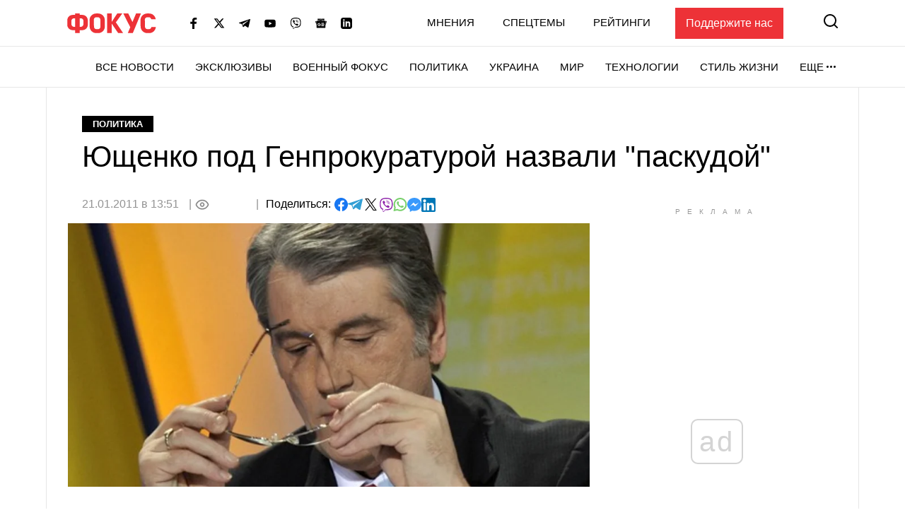

--- FILE ---
content_type: text/html; charset=utf-8
request_url: https://www.google.com/recaptcha/api2/aframe
body_size: 267
content:
<!DOCTYPE HTML><html><head><meta http-equiv="content-type" content="text/html; charset=UTF-8"></head><body><script nonce="C3Pu5mHdqwSW74moj4ovJg">/** Anti-fraud and anti-abuse applications only. See google.com/recaptcha */ try{var clients={'sodar':'https://pagead2.googlesyndication.com/pagead/sodar?'};window.addEventListener("message",function(a){try{if(a.source===window.parent){var b=JSON.parse(a.data);var c=clients[b['id']];if(c){var d=document.createElement('img');d.src=c+b['params']+'&rc='+(localStorage.getItem("rc::a")?sessionStorage.getItem("rc::b"):"");window.document.body.appendChild(d);sessionStorage.setItem("rc::e",parseInt(sessionStorage.getItem("rc::e")||0)+1);localStorage.setItem("rc::h",'1769300768551');}}}catch(b){}});window.parent.postMessage("_grecaptcha_ready", "*");}catch(b){}</script></body></html>

--- FILE ---
content_type: application/javascript; charset=utf-8
request_url: https://fundingchoicesmessages.google.com/f/AGSKWxXhPk8g8_IRynA9POB4Z8jcMXF2hUAGcV0gcZO1xmcCqaQv1kxf735TW0OOfpP4ydlhFzkA8rEW-FTT2ViiSveq4tLjyrVfG9Eup4bEgA4BB6T7NV4Ur1xFLXW-eVak24q2Ii3Hc-gtyRudNBc7FKtNrTXvKm7JcGpQmTVpnQecQzlD9c_qEb8T-YtS/_/advertising./index-ad./livejasmin.-plugins-wppas-/adsAPI.
body_size: -1289
content:
window['83dad3c5-dd09-492b-b453-c412b71d2e7d'] = true;